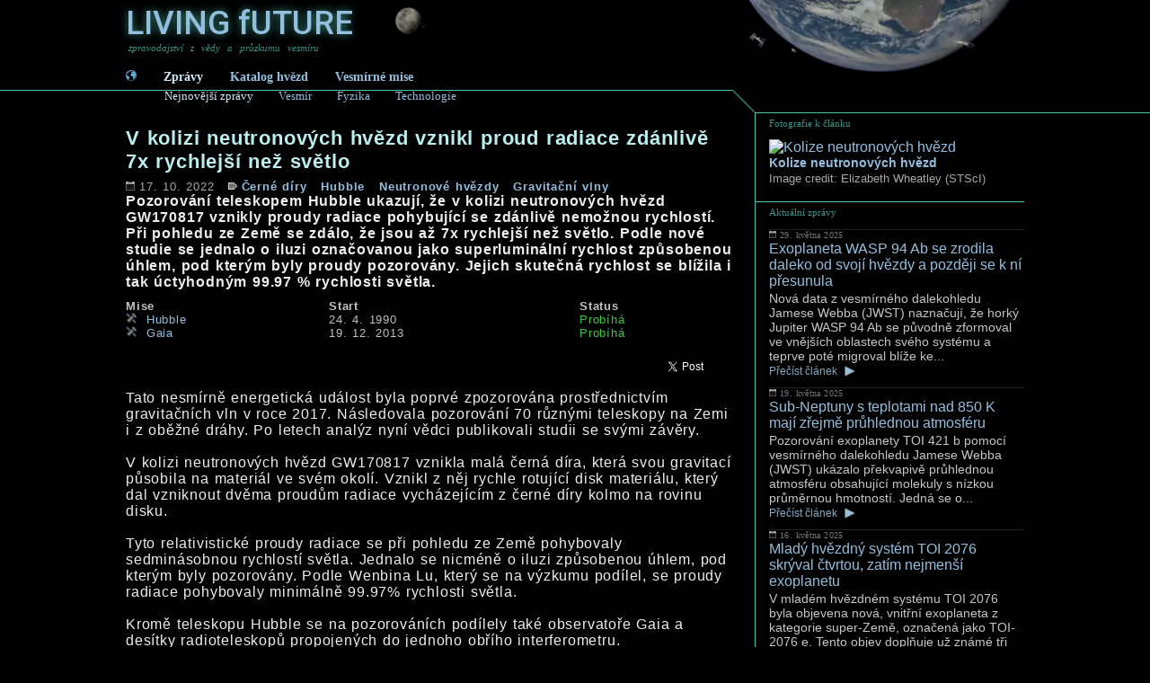

--- FILE ---
content_type: text/html; charset=utf-8
request_url: https://www.livingfuture.cz/clanek.php?articleID=13287
body_size: 8337
content:

<!DOCTYPE html>
<html xml:lang='cs' lang='cs'>

<head>
	<base href='/'>
  <meta http-equiv='Content-Type' content='text/html; charset=utf-8'>
  <link rel='stylesheet' type='text/css' href='_css.css'>
  <link rel='icon' href='img/favicon.ico' type='image/vnd.microsoft.icon'>
	<link rel='apple-touch-icon' href='img/favicon.ico'>
  <meta name='viewport' content='width=device-width, initial-scale=1.0'>
  <meta name='theme-color' content='#000000'>
  <link rel='manifest' href='/manifest.json'>
  
  <meta name='robots' content='index,follow'>
  
  <link rel='preconnect' href='https://fonts.googleapis.com'>
  <link rel='preconnect' href='https://fonts.gstatic.com' crossorigin>
  <link href='https://fonts.googleapis.com/css2?family=Roboto:ital,wght@0,100;0,300;0,400;0,500;0,700;0,900;1,100;1,300;1,400;1,500;1,700;1,900&display=swap' rel='stylesheet'><script>
  (function(i,s,o,g,r,a,m){i['GoogleAnalyticsObject']=r;i[r]=i[r]||function(){
  (i[r].q=i[r].q||[]).push(arguments)},i[r].l=1*new Date();a=s.createElement(o),
  m=s.getElementsByTagName(o)[0];a.async=1;a.src=g;m.parentNode.insertBefore(a,m)
  })(window,document,'script','//www.google-analytics.com/analytics.js','ga');
  ga('create', 'UA-3713724-13', 'auto');
  ga('send', 'pageview');
  </script>
    <title>V kolizi neutronových hvězd vznikl proud radiace zdánlivě 7x rychlejší než světlo | Living future</title>
    <meta name='Title' content='V kolizi neutronových hvězd vznikl proud radiace zdánliv�...'>
    <meta name='SearchTitle' content='V kolizi neutronových hvězd vznikl proud radiace zdánliv�...'>
    <meta name='description' content='Pozorování teleskopem Hubble ukazují, že v kolizi neutronových hvězd GW170817 vznikly proudy radiace pohybující se zdánlivě nemožnou rychlostí. Při pohledu z...'>
    <meta name='SearchDescription' content='Pozorování teleskopem Hubble ukazují, že v kolizi neutronových hvězd GW170817 vznikly proudy radiace pohybující se zdánlivě nemožnou rychlostí. Při pohledu z...'>
    <meta name='keywords' content='zpravodajství, aktuální zprávy, vesmír, věda, výzkum, nasa, družice, satelity, fyzika, lhc, počítače, internet'>
    <meta name='news_keywords' content='věda, vesmír, kosmos, hvězdy, astronomie, galaxie, exoplanety'>
    <link rel='image_src' href='https://www.nasa.gov/sites/default/files/styles/side_image/public/thumbnails/image/hubble_superluminal_relativisitic_jet.jpg?itok=za2Lwi43'>
    <link rel='canonical' href='https://www.livingfuture.cz/clanek.php?articleID=13287'>
    <meta name='theme-color' content='#000000'><meta name='syndication-source' content='Array'>
    <meta property='fb:app_id' content='192483070768823'>
    <meta property='og:locale' content='cs_CZ'>
    <meta property='article:publisher' content='https://www.facebook.com/LIVINGfUTURE.cz'>
    <meta property='article:tag' content='Černé díry'> 
    <meta property='og:title' content='V kolizi neutronových hvězd vznikl proud radiace zdánlivě 7x rychlejší než světlo'>
    <meta property='og:type' content='article'>
    <meta property='og:site_name' content='Living Future'>
    <meta property='og:description' content='Pozorování teleskopem Hubble ukazují, že v kolizi neutronových hvězd GW170817 vznikly proudy radiace pohybující se zdánlivě nemožnou rychlostí. Při pohledu z...'>
    <meta property='og:url' content='https://www.livingfuture.cz/clanek.php?articleID=13287'>
    <meta property='og:image' content='https://www.nasa.gov/sites/default/files/styles/side_image/public/thumbnails/image/hubble_superluminal_relativisitic_jet.jpg?itok=za2Lwi43'>
    <meta name='twitter:card' content='summary_large_image'>
    <meta name='twitter:site' content='@LIVINGfUTUREcz'>
    <meta name='twitter:creator' content='@LIVINGfUTUREcz'>
    <meta name='twitter:title' content='V kolizi neutronových hvězd vznikl proud radiace zdánlivě 7x rychlejší než světlo'>
    <meta name='twitter:description' content='Pozorování teleskopem Hubble ukazují, že v kolizi neutronových hvězd GW170817 vznikly proudy radiace pohybující se zdánlivě nemožnou rychlostí. Při pohledu z...'>
    <meta name='twitter:image' content='https://www.nasa.gov/sites/default/files/styles/side_image/public/thumbnails/image/hubble_superluminal_relativisitic_jet.jpg?itok=za2Lwi43'>

    <link rel='alternate' hreflang='en' href='https://www.livingfuture.cz/article.php?articleID=13287'>
    <link rel='alternate' hreflang='cs' href='https://www.livingfuture.cz/clanek.php?articleID=13287'>
<script type="application/ld+json">
{
  "@context": "http://schema.org",
  "@type": "NewsArticle",
    "url":"https://www.livingfuture.cz/clanek.php?articleID=13287",
    "author": {"@type":"Person", "name":"Living Future", "url":"https://www.livingfuture.cz/index.php"},
    "datePublished": "2022-10-17T06:42:00+01:00 ",
    "dateModified": "2022-10-17T06:42:00+01:00 ",
    "mainEntityOfPage": {"@type":"WebPage", "@id":"https://www.livingfuture.cz/index.php"},
    "name": "V kolizi neutronových hvězd vznikl proud radiace zdánlivě 7x rychlejší než světlo",
    "headline": "V kolizi neutronových hvězd vznikl proud radiace zdánlivě 7x rychlejší než světlo",
    "description": "Pozorování teleskopem Hubble ukazují, že v kolizi neutronových hvězd GW170817 vznikly proudy radiace pohybující se zdánlivě nemožnou rychlostí. Při pohledu z...",
    "image": "https://www.nasa.gov/sites/default/files/styles/side_image/public/thumbnails/image/hubble_superluminal_relativisitic_jet.jpg?itok=za2Lwi43",
    "thumbnailUrl": "https://www.nasa.gov/sites/default/files/styles/side_image/public/thumbnails/image/hubble_superluminal_relativisitic_jet.jpg?itok=za2Lwi43",
    "publisher":{"@type":"Organization","name":"livingfuture.cz","logo":{"@type":"ImageObject","url":"https://www.livingfuture.cz/img/banners/600x60.png", "width":"600", "height":"60"}}
}
</script>

</head>

<body>
<div id='fb-root'></div>
<script async defer crossorigin='anonymous' src='https://connect.facebook.net/cs_CZ/sdk.js#xfbml=1&version=v10.0&appId=192483070768823&autoLogAppEvents=1' nonce='K0LnfDPT'></script>
<script src='https://platform.twitter.com/widgets.js'></script>
<div class='bgLine_left notMobile' style='top:100px;'></div>
<div class='bgLine_right notMobile' style='top:100px;'></div>
<div class='bgLine_middle_black notMobile' style='height:126px;'></div>
<div class='bgLine_middle' style='height:126px;'>
  <div class='header2021' style='height:100px;'>
    <a href='index.php' class='logo loader'>
      <div class='titleCont'>
        <div class='title blurred' style=''>LIVING <span>f</span>UTURE</div>
        <div class='title'>LIVING <span>f</span>UTURE</div>
        <img src='img/bg_moon_2021.webp' alt='Průzkum Měsíce'>
      </div>
      <div class='subclaim'>zpravodajství z vědy a průzkumu vesmíru</div>
    </a>
    <div class='mainMenu'>
      <a href='index.php' class='loader active' style='padding-left:0; filter:hue-rotate(400deg);' title='Zprávy z vědy a vesmíru'><img src='img/home.png' alt='home icon' style='width:12px; height:12px;'></a>
      <a href='index.php' class='loader active' title='Zprávy z vědy a vesmíru'>Zprávy</a>
      <a href='hvezdy.php' class='loader ' title='Katalog blízkých hvězd a exoplanet'>Katalog hvězd</a>
      <a href='mise.php' class='loader ' title='Seznam probíhajících a plánovaných vesmírných misí'>Vesmírné mise</a>
    </div>
    <div class='subMenu'>
      <a href='index.php' class='loader active' title='Novinky z vědy a vesmíru'>Nejnovější zprávy</a>
      <a href='kategorie/vesmir' class='loader ' title='Novinky z vesmíru'>Vesmír</a>
      <a href='kategorie/fyzika' class='loader ' title='Novinky z fyzikálích věd'>Fyzika</a>
      <a href='kategorie/technologie' class='loader ' title='Novinky z oblasti technologií'>Technologie</a>
    </div>
 </div>
  <div class='notMobile' style='float:left; width:675px; height:25px; border-top:1px solid #51C4B4;'></div>
  <div class='notMobile' style='float:left; width:25px; height:25px; background:url(img/bg_line.png) no-repeat center;'></div>
  <div class='notMobile' style='float:left; width:300px; height:25px; border-bottom:1px solid #51C4B4;'></div>
</div><a href='zakaz.php' rel='nofollow' style='display:none;'>do not follow here</a><div id='bc'>
    <a href='kategorie.php?kategorie=1059'>Černé díry</a> &lt;  
    <a href='index.php'>LIVING fUTURE</a>
  </div>


<div id='page'><div id='main'>
    <div class='mainBox'>
      <h1 class='higher'>V kolizi neutronových hvězd vznikl proud radiace zdánlivě 7x rychlejší než světlo</h1><div class='dateLine'>
            <div class='date' style=''><img src='img/ico_cal.png' alt='publication date' style=''>17. 10. 2022 </div> 
            <div class='tags' style=''><img src='img/ico_tag2.png' alt='tag icon' style=''><a href='kategorie.php?kategorie=1059' title='Zprávy z kategorie Černé díry' class='loader'>Černé díry</a> <a href='kategorie.php?kategorie=1066' title='Zprávy z kategorie Hubble' class='loader'>Hubble</a> <a href='kategorie.php?kategorie=1114' title='Zprávy z kategorie Neutronové hvězdy' class='loader'>Neutronové hvězdy</a> <a href='kategorie.php?kategorie=1305' title='Zprávy z kategorie Gravitační vlny' class='loader'>Gravitační vlny</a> </div>
      </div>
      <div style='clear:both;'></div>
      <p class='perex'>Pozorování teleskopem Hubble ukazují, že v kolizi neutronových hvězd GW170817 vznikly proudy radiace pohybující se zdánlivě nemožnou rychlostí. Při pohledu ze Země se zdálo, že jsou až 7x rychlejší než světlo. Podle nové studie se jednalo o iluzi označovanou jako superluminální rychlost způsobenou úhlem, pod kterým byly proudy pozorovány. Jejich skutečná rychlost se blížila i tak úctyhodným 99.97 % rychlosti světla.</p>                                                                                                                        <table cellspacing='0' cellpadding='0' style='width:100%; margin:10px 0 20px 0; font-size:80%; color:#c2c2c2;'>
  <tr><th>Mise</th><th>Start</th><th>Status</th></tr>                                                                                                                         <tr>
        <td><img src='img/ico_missions.png' alt='missions icon' style='width:12px; margin-right:5px; vertical-align:text-top;'>
          <a href='mise/hubble'>Hubble</a></td>
        <td>24. 4. 1990</td>        
        <td style='color:#3bc93f;'>Probíhá</td>
    </tr>                                                                                                                         <tr>
        <td><img src='img/ico_missions.png' alt='missions icon' style='width:12px; margin-right:5px; vertical-align:text-top;'>
          <a href='mise/gaia'>Gaia</a></td>
        <td>19. 12. 2013</td>        
        <td style='color:#3bc93f;'>Probíhá</td>
    </tr></table><div class='img_mobile' style=''>
              <a href='fotografie.php?imgID=11199' class='loader'>
                <img src='https://www.nasa.gov/sites/default/files/styles/side_image/public/thumbnails/image/hubble_superluminal_relativisitic_jet.jpg?itok=za2Lwi43' alt='Kolize neutronových hvězd' title='Kolize neutronových hvězd' style='' />
                <h3 style='font-size:90%; padding-top:0;'>Kolize neutronových hvězd</h3>
                
                <span class='note'>Image credit: Elizabeth Wheatley (STScI)</span>
              </a>
             </div><div>
          <div style='float:right;'><div class='fb-like' data-href='https://www.livingfuture.cz/clanek.php?articleID=13287' data-width='100' data-layout='button_count' data-action='like' data-size='small' data-share='false'></div></div> 
          <div style='float:right; margin-right:20px;'><a class='twitter-share-button' href='https://twitter.com/intent/tweet'>Tweet</a></div>
        </div><br /><br /><pre>Tato nesmírně energetická událost byla poprvé zpozorována prostřednictvím gravitačních vln v roce 2017. Následovala pozorování 70 různými teleskopy na Zemi i z oběžné dráhy. Po letech analýz nyní vědci publikovali studii se svými závěry.

V kolizi neutronových hvězd GW170817 vznikla malá černá díra, která svou gravitací působila na materiál ve svém okolí. Vznikl z něj rychle rotující disk materiálu, který dal vzniknout dvěma proudům radiace vycházejícím z černé díry kolmo na rovinu disku. 

Tyto relativistické proudy radiace se při pohledu ze Země pohybovaly sedminásobnou rychlostí světla. Jednalo se nicméně o iluzi způsobenou úhlem, pod kterým byly pozorovány. Podle Wenbina Lu, který se na výzkumu podílel, se proudy radiace pohybovaly minimálně 99.97% rychlosti světla.

Kromě teleskopu Hubble se na pozorováních podílely také observatoře Gaia a desítky radioteleskopů propojených do jednoho obřího interferometru.

<iframe width="100%" height="315" src="https://www.youtube.com/embed/RXUy0StPeFs" title="YouTube video player" frameborder="0" allow="accelerometer; autoplay; clipboard-write; encrypted-media; gyroscope; picture-in-picture" allowfullscreen></iframe></pre></div><div class='sourceBox half' style=''>
            <div class='chapterTitle' style=''>Více informací k tématu</div>
            <ul><li><a href='https://www.nasa.gov/feature/goddard/2022/hubble-spots-ultra-speedy-jet-blasting-from-star-crash' target='_blank' rel='noopener'>Zdroj na nasa.gov</a></li><li><a href='https://www.nature.com/articles/s41586-022-05145-7' class='study' target='_blank' rel='noopener'>Studie:<br>Optical superluminal motion measurement in the neutron-star merger GW170817</a></li></ul></div>
        <div class='sourceBox half' style=''>
          <div class='chapterTitle' style=''>Líbil se Vám tento článek?</div>
          <div class='note' style='margin:5px 0 10px 0; font-size:70%;'>Podpořte tento web sdílením našeho obsahu</div>      
          <div style='float:left; width:350px;'>
              <div style='float:left; margin-right:10px;'><a class='twitter-share-button' href='https://twitter.com/intent/tweet' data-size='large'>Tweet</a></div>
              <div style='margin-bottom:5px; float:left;'><div class='fb-like' data-href='https://www.livingfuture.cz/clanek.php?articleID=13287' data-width='80' data-layout='button_count' data-action='like' data-size='large' data-share='true'></div></div>
          </div>      
        </div>
      
      <h2 class='chapterTitle social' style='margin-bottom:0;'>Chcete vědět o dalším článku?</h2>
      <div class='mainBox social' style=''>        
        <div class='note' style='margin:0px 0 10px 0; font-size:70%;'>Následujte LIVINGfUTURE na sociálních sítích</div>
        <div class='fb-like' data-href='https://www.facebook.com/LIVINGfUTURE.cz' data-width='' data-layout='button_count' data-action='like' data-size='large' data-share='false'></div><br><br>
        <a class='twitter-follow-button' href='https://twitter.com/LIVINGfUTUREcz' style='margin-left:10px;'>Follow @LIVINGfUTUREcz</a>
      </div><h2 class='chapterTitle' style=''>Další zprávy z kategorie<br><strong>Černé díry</strong></h2>
  <div class='mainBox' style='clear:both; border:0;'>
    <div class='HPbox3'>
        <a href='clanek.php?articleID=13539' title='Nejbližší slapové roztrhání hvězdy z roku 2010 stále jeví známky aktivity' class='loader' style='display:block;'>
        <div class='dateLine'>
          <div class='date' style=''><img src='img/ico_cal.png' alt='ikona kalendáře' style=''> 1. května 2025 </div> 
          <div class='tags' style=''><img src='img/ico_tag2.png' alt='ikona tagu' style=''>Černé díry</div>
        </div> 
          <h3>Nejbližší slapové roztrhání hvězdy z roku 2010 stále jeví známky aktivity</h3><div class='HPboxImg'><img src='https://scx1.b-cdn.net/csz/news/800a/2021/blackholeisc.jpg' alt='Obrázek k článku: ' style=''></div><p class='perex'>Nová pozorování středu galaxie NGC 4845 odhalila slabé rentgenové záblesky, které naznačují možnou přetrvávající aktivitu tamní supermasivní černé díry. V roce 2010 zde astronomové pozorovali slapové narušení hvězdy IGR J12580+0134, která se k černé díře přiblížila na takovou vzdálenost, kdy gravitace černé díry hvězdy deformuje a nakonec roztrhá. </p>
          <div class='moreLink' style=''>Přečíst článek</div>
        </a></div><div class='HPbox3'>
        <a href='clanek.php?articleID=13531' title='Zatím nejhmotnější pár černých děr dělí jen několik světelných let, není zřejmé proč ještě nedošlo k jejich kolizi' class='loader' style='display:block;'>
        <div class='dateLine'>
          <div class='date' style=''><img src='img/ico_cal.png' alt='ikona kalendáře' style=''> 4. března 2024 </div> 
          <div class='tags' style=''><img src='img/ico_tag2.png' alt='ikona tagu' style=''>Černé díry</div>
        </div> 
          <h3>Zatím nejhmotnější pár černých děr dělí jen několik světelných let, není zřejmé proč ještě nedošlo k jejich kolizi</h3><div class='HPboxImg'><img src='https://scx1.b-cdn.net/csz/news/800a/2021/eso-telescope-uncovers.jpg' alt='Obrázek k článku: ' style=''></div><p class='perex'>Pomocí teleskopu Gemini North se astronomům podařilo identifikovat zatím nejhmotnější dvojici supermasivních černých děr. Nachází se v galaxii B2 0402+379 (4C+37.11) ve vzdálenosti 750 milionů světelných let. Dohromady váží 28 miliard Sluncí, tedy víc než 6 tisíckrát více než černá díra v jádru Mléčné dráhy.</p>
          <div class='moreLink' style=''>Přečíst článek</div>
        </a></div><div class='HPbox3'>
        <a href='clanek.php?articleID=13528' title='Astronomové identifikovali nejjasnější a nejrychleji rostoucí kvazar' class='loader' style='display:block;'>
        <div class='dateLine'>
          <div class='date' style=''><img src='img/ico_cal.png' alt='ikona kalendáře' style=''>20. února 2024 </div> 
          <div class='tags' style=''><img src='img/ico_tag2.png' alt='ikona tagu' style=''>Kvazary</div>
        </div> 
          <h3>Astronomové identifikovali nejjasnější a nejrychleji rostoucí kvazar</h3><div class='HPboxImg'><img src='https://scx2.b-cdn.net/gfx/news/2024/brightest-and-fastest-1.jpg' alt='Obrázek k článku: ' style=''></div><p class='perex'>Pomocí teleskopu VLT se astronomům podařilo objevit zatím nejjasnější kvazar J0529-4351, tedy aktivní jádro vzdálené galaxie. Supermasivní černá díra ve středu této galaxie pohlcuje hmotu srovnatelnou se Sluncem každý den a svou jasností převyšuje celou galaxii.</p>
          <div class='moreLink' style=''>Přečíst článek</div>
        </a></div>                                                                                                                        <div style='text-align:center;'>
      <a href='kategorie.php?kategorie=1059' class='loader buttonFinal'>
        <img src='img/ico_tag3.png' class='icon' alt='tag icon'>        
        <div class='text'>
          Další články z kategorie<br>
          <strong>Černé díry</strong>
        </div>
      </a>
    </div>
  </div></div><div id='right'><h2 class='chapterTitle notMobile'>Fotografie k článku</h2>
      <div class='mainBox notMobile' style=''><div class='rightImg' style=''>
          <a href='fotografie.php?imgID=11199' class='loader'>
            <img src='https://www.nasa.gov/sites/default/files/styles/side_image/public/thumbnails/image/hubble_superluminal_relativisitic_jet.jpg?itok=za2Lwi43' alt='Kolize neutronových hvězd' title='Kolize neutronových hvězd' style='' />
            <h3 style='font-size:90%; margin-top:0;'>Kolize neutronových hvězd</h3>
            
            <span class='note'>Image credit: Elizabeth Wheatley (STScI)</span>
          </a>
         </div></div><h2 class='chapterTitle'>Aktuální zprávy</h2>
    <div class='mainBox news_last'>
      <div class='news_item'>
        <div class='datumLine'>
          <div class='date' style=''><img src='img/ico_cal.png' alt='ikona kalendáře' style='width:8px; height:8px;'> 29. května 2025 </div> 
        </div> 
        <a href='clanek.php?articleID=13544' class='loader'>
          Exoplaneta WASP 94 Ab se zrodila daleko od svojí hvězdy a později se k ní přesunula
          <div class='perex'>
            Nová data z vesmírného dalekohledu Jamese Webba (JWST) naznačují, že horký Jupiter WASP 94 Ab se původně zformoval ve vnějších oblastech svého systému a teprve poté migroval blíže ke... <br>
            <div class='moreLink' style='margin-left:0; padding:0 20px 0 0;'>Přečíst článek</div>
          </div>
        </a>        
      </div>
      <div class='news_item'>
        <div class='datumLine'>
          <div class='date' style=''><img src='img/ico_cal.png' alt='ikona kalendáře' style='width:8px; height:8px;'> 19. května 2025 </div> 
        </div> 
        <a href='clanek.php?articleID=13542' class='loader'>
          Sub-Neptuny s teplotami nad 850 K mají zřejmě průhlednou atmosféru
          <div class='perex'>
            Pozorování exoplanety TOI 421 b pomocí vesmírného dalekohledu Jamese Webba (JWST) ukázalo překvapivě průhlednou atmosféru obsahující molekuly s nízkou průměrnou hmotností. Jedná se o... <br>
            <div class='moreLink' style='margin-left:0; padding:0 20px 0 0;'>Přečíst článek</div>
          </div>
        </a>        
      </div>
      <div class='news_item'>
        <div class='datumLine'>
          <div class='date' style=''><img src='img/ico_cal.png' alt='ikona kalendáře' style='width:8px; height:8px;'> 16. května 2025 </div> 
        </div> 
        <a href='clanek.php?articleID=13543' class='loader'>
          Mladý hvězdný systém TOI 2076 skrýval čtvrtou, zatím nejmenší exoplanetu
          <div class='perex'>
            V mladém hvězdném systému TOI 2076 byla objevena nová, vnitřní exoplaneta z kategorie super-Země, označená jako TOI-2076 e. Tento objev doplňuje už známé tři větší planety a... <br>
            <div class='moreLink' style='margin-left:0; padding:0 20px 0 0;'>Přečíst článek</div>
          </div>
        </a>        
      </div>
      <div class='news_item'>
        <div class='datumLine'>
          <div class='date' style=''><img src='img/ico_cal.png' alt='ikona kalendáře' style='width:8px; height:8px;'>  7. května 2025 </div> 
        </div> 
        <a href='clanek.php?articleID=13541' class='loader'>
          Teleskop Jamese Webba potvrdil u bílého trpaslíka WD 1856+534 nejchladnější známou exoplanetu
          <div class='perex'>
            Pozorování pomocí vesmírného dalekohledu Jamese Webba (JWST) potvrdila existenci exoplanety WD 1856+534 b a změřila její teplotu. Potvrdilo se, že se jedná nejchladnější známou... <br>
            <div class='moreLink' style='margin-left:0; padding:0 20px 0 0;'>Přečíst článek</div>
          </div>
        </a>        
      </div>
      <div class='news_item'>
        <div class='datumLine'>
          <div class='date' style=''><img src='img/ico_cal.png' alt='ikona kalendáře' style='width:8px; height:8px;'>  4. května 2025 </div> 
        </div> 
        <a href='clanek.php?articleID=13540' class='loader'>
          Zlomeninu v obří kosmické struktuře Mléčné dráhy zřejmě způsobil pulsar 
          <div class='perex'>
            Kombinovaná pozorování v rentgenové a rádiové části spektra odhalila pravděpodobnou příčinu narušení obrovské vláknité struktury poblíž centra naší galaxie známé jako Had... <br>
            <div class='moreLink' style='margin-left:0; padding:0 20px 0 0;'>Přečíst článek</div>
          </div>
        </a>        
      </div>
      <div class='news_item'>
        <div class='datumLine'>
          <div class='date' style=''><img src='img/ico_cal.png' alt='ikona kalendáře' style='width:8px; height:8px;'>  1. května 2025 </div> 
        </div> 
        <a href='clanek.php?articleID=13539' class='loader'>
          Nejbližší slapové roztrhání hvězdy z roku 2010 stále jeví známky aktivity
          <div class='perex'>
            Nová pozorování středu galaxie NGC 4845 odhalila slabé rentgenové záblesky, které naznačují možnou přetrvávající aktivitu tamní supermasivní černé díry. V roce 2010 zde... <br>
            <div class='moreLink' style='margin-left:0; padding:0 20px 0 0;'>Přečíst článek</div>
          </div>
        </a>        
      </div>
      <div class='news_item'>
        <div class='datumLine'>
          <div class='date' style=''><img src='img/ico_cal.png' alt='ikona kalendáře' style='width:8px; height:8px;'>  2. dubna 2025 </div> 
        </div> 
        <a href='clanek.php?articleID=13538' class='loader'>
          Nejbližší hvězda Proxima Centauri překvapuje četností erupcí v milimetrové oblasti spektra
          <div class='perex'>
            Pozorování hvězdy Proxima Centauri pomocí radioteleskopu ALMA odhalila mnohem vyšší frekvenci menších erupcí v milimetrové oblasti elektromagnetického spektra, než se dosud... <br>
            <div class='moreLink' style='margin-left:0; padding:0 20px 0 0;'>Přečíst článek</div>
          </div>
        </a>        
      </div>
      <div class='news_item'>
        <div class='datumLine'>
          <div class='date' style=''><img src='img/ico_cal.png' alt='ikona kalendáře' style='width:8px; height:8px;'> 21. listopadu 2024 </div> 
        </div> 
        <a href='clanek.php?articleID=13537' class='loader'>
          Malé planety se jen zřídka vyskytují v blízkosti zářivých hvězd
          <div class='perex'>
            Výzkum více než 20 tisíc hvězd spektrálního typu A odhalil, že se v jejich blízkosti planety s poloměrem menším než 8násobek toho zemského vyskytují v menší míře než u jiných... <br>
            <div class='moreLink' style='margin-left:0; padding:0 20px 0 0;'>Přečíst článek</div>
          </div>
        </a>        
      </div>
      <div class='news_item'>
        <div class='datumLine'>
          <div class='date' style=''><img src='img/ico_cal.png' alt='ikona kalendáře' style='width:8px; height:8px;'>  8. srpna 2024 </div> 
        </div> 
        <a href='clanek.php?articleID=13536' class='loader'>
          Slabě zářící objekt v systému LAMOST J235456.73+335625 je zřejmě masivní bílý trpaslík
          <div class='perex'>
            Spektroskopická data vědcům pomohla charakterizovat obě hvězdy v binárním systému LAMOST J235456.73+335625 (zkráceně J2354). Ten obsahuje oranžovou hvězdu typu K s asi 70 % hmotnosti... <br>
            <div class='moreLink' style='margin-left:0; padding:0 20px 0 0;'>Přečíst článek</div>
          </div>
        </a>        
      </div>
      <div class='news_item'>
        <div class='datumLine'>
          <div class='date' style=''><img src='img/ico_cal.png' alt='ikona kalendáře' style='width:8px; height:8px;'>  2. srpna 2024 </div> 
        </div> 
        <a href='clanek.php?articleID=13535' class='loader'>
          U blízké hvězdy Gliese 4265 byla objevena exoplaneta velikosti Země na pokraji roztržení gravitací
          <div class='perex'>
            Astronomové objevili ve vzdálenosti 66 světelných let exoplanetu velikosti Země, která obíhá svou hvězdu velmi rychle – jednou za pouhých 5,7 hodin. Díky novým spektrografům Keck Planet... <br>
            <div class='moreLink' style='margin-left:0; padding:0 20px 0 0;'>Přečíst článek</div>
          </div>
        </a>        
      </div>
      <div class='news_item'>
        <div class='datumLine'>
          <div class='date' style=''><img src='img/ico_cal.png' alt='ikona kalendáře' style='width:8px; height:8px;'> 15. července 2024 </div> 
        </div> 
        <a href='clanek.php?articleID=13534' class='loader'>
          Nově objevený hnědý trpaslík se pohybuje tak rychle, že zřejmě opustí naši galaxii
          <div class='perex'>
            Pomocí veřejného programu Backyard Worlds: Planet 9 byl identifikován velmi rychlý a lehký objekt, který by mohl být buď hvězdou nebo hnědým trpaslíkem. Tento objekt s označením CWISE... <br>
            <div class='moreLink' style='margin-left:0; padding:0 20px 0 0;'>Přečíst článek</div>
          </div>
        </a>        
      </div>
      <div class='news_item'>
        <div class='datumLine'>
          <div class='date' style=''><img src='img/ico_cal.png' alt='ikona kalendáře' style='width:8px; height:8px;'> 13. června 2024 </div> 
        </div> 
        <a href='clanek.php?articleID=13530' class='loader'>
          Osm nových rychle rotujících neutronových hvězd objeveno pomocí teleskopu FAST
          <div class='perex'>
            Pomocí radiového teleskopu FAST (Five-Hundred-meter Aperture Spherical Telescope) astronomové z Čínské univerzity v Kuej-čou a další institucí objevili osm nových milisekundových pulsarů... <br>
            <div class='moreLink' style='margin-left:0; padding:0 20px 0 0;'>Přečíst článek</div>
          </div>
        </a>        
      </div>
      <div class='news_item'>
        <div class='datumLine'>
          <div class='date' style=''><img src='img/ico_cal.png' alt='ikona kalendáře' style='width:8px; height:8px;'>  6. června 2024 </div> 
        </div> 
        <a href='clanek.php?articleID=13533' class='loader'>
          Vesmírná loď Starship podstoupila úspěšně 4. testovací let a vrátila se z vesmíru
          <div class='perex'>
            Americká společnost SpaceX po čtvrté otestovala vesmírnou loď Starship společně s raketou Super Heavy. Let, který začal startem ze základny Starbase v Texasu, proběhl úspěšně - Raketa... <br>
            <div class='moreLink' style='margin-left:0; padding:0 20px 0 0;'>Přečíst článek</div>
          </div>
        </a>        
      </div>
      <div class='news_item'>
        <div class='datumLine'>
          <div class='date' style=''><img src='img/ico_cal.png' alt='ikona kalendáře' style='width:8px; height:8px;'> 14. března 2024 </div> 
        </div> 
        <a href='clanek.php?articleID=13512' class='loader'>
          Starship podstoupila třetí testovací let, byla zničena při návratu do atmosféry
          <div class='perex'>
            14. března poslala společnost SpaceX do vesmíru třetí prototyp obří vesmírné lodi Starship. Raketa Super Heavy ji vynesla do požadované výšky, dala jí i potřebnou rychlost a došlo k... <br>
            <div class='moreLink' style='margin-left:0; padding:0 20px 0 0;'>Přečíst článek</div>
          </div>
        </a>        
      </div>
      <div class='news_item'>
        <div class='datumLine'>
          <div class='date' style=''><img src='img/ico_cal.png' alt='ikona kalendáře' style='width:8px; height:8px;'>  8. března 2024 </div> 
        </div> 
        <a href='clanek.php?articleID=13532' class='loader'>
          U vnějších planet sluneční soustavy byly objeveny 3 malé měsíce
          <div class='perex'>
            Pomocí výkonných pozemních teleskopů se astronomům podařilo nalézt 3 nové měsíce ve sluneční soustavě - jeden u Uranu a dva u Neptunu. Jedná se o nejslaběji zářící měsíce... <br>
            <div class='moreLink' style='margin-left:0; padding:0 20px 0 0;'>Přečíst článek</div>
          </div>
        </a>        
      </div><div style='text-align:center;'>
        <a href='seznam.php' class='loader buttonFinal right'>
          <div class='text'>Další články</div>
          <img src='img/ico_moreLink.png' class='icon' alt='tag icon'>
        </a>
      </div></div></div></div>

<div id='footer'>
	<div class='section'>
		<div class='chapterTitle'>Informace</div>
		<a href='about.php'><img src='img/ico/list.png' class='icon' alt='icon'>O Living future</a>
		<a href='ochrana.php'><img src='img/ico/list.png' class='icon' alt='icon'>Ochrana osobních údajů</a>
	</div>

	<div class='section'>
		<div class='chapterTitle'>Obsah webu</div>
	  <a href='seznam.php'><img src='img/ico_article2.png' class='icon' alt='icon'>Nejnovětší zprávy</a>
		<a href='hvezdy.php'><img src='img/ico_star2.png' class='icon' alt='icon'>Katalog blízkých hvězd</a>
		<a href='exoplanety.php'><img src='img/ico_planet2.png' class='icon' alt='icon'>Nejbližší exoplanety</a>
		<a href='mise.php'><img src='img/ico_missions.png' class='icon' alt='icon'>Vesmírné mise</a>
	</div>

	<div class='section' style=''>
		<div class='chapterTitle'>Sociální sítě a RSS</div>
 		<a href='rss.php' class='rss' rel='noopener'><img src='img/ico/rss.png' class='icon' alt='icon'>rss</a>
	  <a href='http://www.twitter.com/LIVINGfUTUREcz' target='_blank' class='twitter' rel='noopener'><img src='img/ico/twitter.png' class='icon' alt='icon'>twitter</a>
	  <a href='http://www.facebook.com/pages/LIVINGfUTUREcz/355386731824' target='_blank' class='fbook' rel='noopener'><img src='img/ico-facebook.webp' class='icon' alt='icon'>facebook</a> 
	</div>
</div>
<script>
function hideLoader() {
  document.querySelector('body').classList.add('loaderDone');
}
window.addEventListener('load', hideLoader);  
</script><div id='loader' style=''>
  <div class='orbits orbits1'></div>
  <div class='orbits orbits2'></div>
  <div class='orbits orbits3'></div>
  <div class='orbits orbits4'></div>
  <div class='orbits orbits5'></div>
  <img src='img/loader_earth.webp' class='earth'>
  <img src='img/loader_moon.webp' class='moon'>
  <div class='desc'>Načítám stránku...<br><a href='/clanek.php?articleID=13287' class='cancel'><strong>x</strong> zrušit</a></div>
</div><div id='loader2' style='display:none;'>
  <img src='img/loader_moon.webp' class='moon'>
  <div class='desc'>Saving changes...</div>
</div></body>
</html>